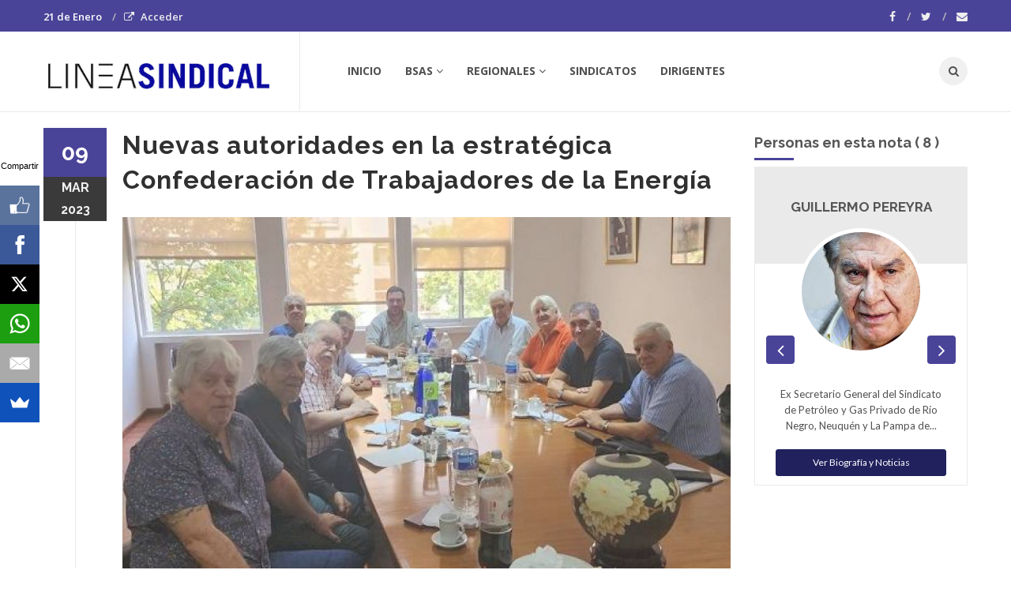

--- FILE ---
content_type: text/html; charset=ISO-8859-1
request_url: https://www.lineasindical.com.ar/nuevas-autoridades-estrategica-confederacion-trabajadores-energia-n-1705966.html
body_size: 9252
content:
<!DOCTYPE html>
<!--[if IE 9]> <html class="ie9"> <![endif]-->
<!--[if !IE]><!--> <html> <!--<![endif]-->
    <head>
        <meta http-equiv="Content-Type" content="text/html; charset=ISO-8859-1" />
        <base href="https://www.lineasindical.com.ar/" />
        <title>Nuevas autoridades en la estratégica Confederación de Trabajadores de la Energía</title>
       <meta name="description" content="Guillermo Pereyra asumió el liderazgo de la Confederación de Trabajadores de la Energía, una estructura de las más poderosas del movimiento obrero. Reunió a Moyano, Lingeri, Mangone y Sasia, entre otros. Se trazó una agenda sectorial y se fijó un Congreso en Vaca Muerta." />
        <!--[if IE]> <meta http-equiv="X-UA-Compatible" content="IE=edge"> <![endif]-->
        <meta name="viewport" content="width=device-width, initial-scale=1.0">
<script async src="//pagead2.googlesyndication.com/pagead/js/adsbygoogle.js"></script>
<script>
  (adsbygoogle = window.adsbygoogle || []).push({
    google_ad_client: "ca-pub-7048075707760583",
    enable_page_level_ads: true
  });
</script>
		<!-- OPEN GRAPH-->
		<meta property="fb:app_id" content="1667522220163133" />
		<meta property="og:title" content='Nuevas autoridades en la estrat&eacute;gica Confederaci&oacute;n de Trabajadores de la Energ&iacute;a' />
		<meta property="og:description" content='Guillermo Pereyra asumi&oacute; el liderazgo de la Confederaci&oacute;n de Trabajadores de la Energ&iacute;a, una estructura de las m&aacute;s poderosas del movimiento obrero. Reuni&oacute; a Moyano, Lingeri, Mangone y Sasia, entre otros. Se traz&oacute; una agenda sectorial y se fij&oacute; un Congreso en Vaca Muerta.' />
		<meta property="og:type" content="article" />
		<meta property="og:site_name" content="Tres Lineas" />
		<meta property="og:url" content="https://www.lineasindical.com.ar/nuevas-autoridades-estrategica-confederacion-trabajadores-energia-n-1705966.html" />		<meta property="og:image" content="https://static.treslineas.com.ar/foto/nota-1705966-nuevas-autoridades-estrategica-confederacion-trabajadores-energia-1055286.jpg?imgres=2000x2000x80" />

		<!-- TWITTER CARDS -->
		<meta name="twitter:card" content="summary_large_image">
		<meta name="twitter:site" content="@lineasindical">
		<meta name="twitter:title" content="Nuevas autoridades en la estrat&eacute;gica Confederaci&oacute;n de Trabajadores de la Energ&iacute;a">
		<meta name="twitter:description" content="Guillermo Pereyra asumi&oacute; el liderazgo de la Confederaci&oacute;n de Trabajadores de la Energ&iacute;a, una estructura de las m&aacute;s poderosas del movimiento obrero. Reuni&oacute; a Moyano, Lingeri, Mangone y Sasia, entre otros. Se traz&oacute; una agenda sectorial y se fij&oacute; un Congreso en Vaca Muerta.">
		<meta name="twitter:creator" content="@lineasindical">
		<!-- TWITTER SUMARY CARD - MIN 200x200px -->
		<meta name="twitter:image" content="https://static.treslineas.com.ar/foto/nota-1705966-nuevas-autoridades-estrategica-confederacion-trabajadores-energia-1055286.jpg?imgres=2000x2000x80">
		<meta name="twitter:image:width" content="1200">
		<meta name="twitter:image:height" content="630">

        <!-- Google Fonts -->
        <link href='//fonts.googleapis.com/css?family=Lato:400,300,700,900,300italic,400italic,700italic' rel='stylesheet' type='text/css'>
        <link href='//fonts.googleapis.com/css?family=Raleway:400,200,300,500,600,700,800,900' rel='stylesheet' type='text/css'>
        <link href='//fonts.googleapis.com/css?family=Montserrat:400,700' rel='stylesheet' type='text/css'>
        <link href='//fonts.googleapis.com/css?family=Open+Sans:400,300italic,400italic,600italic,700italic,600,800,300,700,800italic' rel='stylesheet' type='text/css'>
        <link href='//fonts.googleapis.com/css?family=Shadows+Into+Light' rel='stylesheet' type='text/css'>
        <!-- Google Fonts -->

        <link rel="stylesheet" href="css/animate.css">
        <link rel="stylesheet" href="css/bootstrap.min.css">
        <link rel="stylesheet" href="css/magnific-popup.css">
        <link rel="stylesheet" href="css/mediaelementplayer.css?2">
        <link rel="stylesheet" href="css/bootstrap-datetimepicker.min.css">
        <link rel="stylesheet" href="css/style.css?ts=20230123113754">
        <link rel="stylesheet" id="color-scheme" href="css/colors/ls.css?ts=20160805133448">

        <!-- Favicon and Apple Icons -->
<link rel="apple-touch-icon" sizes="57x57" href="https://www.lineasindical.com.ar/favicon/ls/apple-icon-57x57.png">
<link rel="apple-touch-icon" sizes="60x60" href="https://www.lineasindical.com.ar/favicon/ls/apple-icon-60x60.png">
<link rel="apple-touch-icon" sizes="72x72" href="https://www.lineasindical.com.ar/favicon/ls/apple-icon-72x72.png">
<link rel="apple-touch-icon" sizes="76x76" href="https://www.lineasindical.com.ar/favicon/ls/apple-icon-76x76.png">
<link rel="apple-touch-icon" sizes="114x114" href="https://www.lineasindical.com.ar/favicon/ls/apple-icon-114x114.png">
<link rel="apple-touch-icon" sizes="120x120" href="https://www.lineasindical.com.ar/favicon/ls/apple-icon-120x120.png">
<link rel="apple-touch-icon" sizes="144x144" href="https://www.lineasindical.com.ar/favicon/ls/apple-icon-144x144.png">
<link rel="apple-touch-icon" sizes="152x152" href="https://www.lineasindical.com.ar/favicon/ls/apple-icon-152x152.png">
<link rel="apple-touch-icon" sizes="180x180" href="https://www.lineasindical.com.ar/favicon/ls/apple-icon-180x180.png">
<link rel="icon" type="image/png" sizes="192x192"  href="https://www.lineasindical.com.ar/favicon/ls/android-icon-192x192.png">
<link rel="icon" type="image/png" sizes="32x32" href="https://www.lineasindical.com.ar/favicon/ls/favicon-32x32.png">
<link rel="icon" type="image/png" sizes="96x96" href="https://www.lineasindical.com.ar/favicon/ls/favicon-96x96.png">
<link rel="icon" type="image/png" sizes="16x16" href="https://www.lineasindical.com.ar/favicon/ls/favicon-16x16.png">
<link rel="manifest" href="https://www.lineasindical.com.ar/favicon/ls/manifest.json">

        <!-- Modernizr -->
        <script src="js/modernizr.js"></script>

        <!--- jQuery -->
        <script src="js/jquery.min.js"></script>

    </head>
    <body>
    <!-- fb -->
	<div id="fb-root"></div>
<script>(function(d, s, id) {
  var js, fjs = d.getElementsByTagName(s)[0];
  if (d.getElementById(id)) return;
  js = d.createElement(s); js.id = id;
  js.src = "//connect.facebook.net/es_LA/sdk.js#xfbml=1&version=v2.5&appId=1667522220163133";
  fjs.parentNode.insertBefore(js, fjs);
}(document, 'script', 'facebook-jssdk'));</script>
	<!-- end fb -->

    <div id="wrapper">
        <header id="header" role="banner">
            <div class="collapse navbar-inverse" id="header-search-form">
                <div class="container">
                    <form class="navbar-form animated fadeInDown" action="busqueda/" >
                        <input type="search" id="q" name="q" class="form-control" placeholder="Buscar en el sitio">
                        <button type="submit" class="btn-circle" title="Search"><i class="fa fa-search"></i></button>
                    </form>
                </div><!-- End .container -->
            </div><!-- End #header-search-form -->
            <nav class="navbar navbar-white animated-dropdown ttb-dropdown" role="navigation">
                
                <div class="navbar-top navbar-color clearfix">
                    <div class="container">
                        <div class="pull-left">
                            <ul class="navbar-top-nav clearfix">
                                <li class="text-white"> 21  de 
						Enero                    			</li>
                                
                                		                            <li>
                                <a  data-toggle="modal" data-target="#modal-login-form">
									<i class="fa fa-external-link"></i>Acceder
                        			</a>
	                            </li>
                        				                        			
                        		
                            </ul>
                        <!-- Modal Login Form-->
                        <div class="modal fade" id="modal-login-form" tabindex="-1" role="dialog" aria-labelledby="myModalLabel1" aria-hidden="true">
                            <form id="login-form" method="post" action="inc/tmplogin.php">
                            <div class="modal-dialog">
                                <div class="modal-content">
                                    <div class="modal-header">
                                    <button type="button" class="close" data-dismiss="modal"><span aria-hidden="true">&times;</span><span class="sr-only">Close</span></button>
                                    <h3 class="modal-title" id="myModalLabel1">Panel Privado</h3>
                                    </div><!-- End .modal-header -->
                                    <div class="modal-body">
                                    
                                        <div class="form-group">
                                            <label for="email2" class="form-label">Usuario<span class="required">*</span></label>
                                            <input type="text" name="usr" id="usr" class="form-control">
                                        </div><!-- End .form-group -->
                                        <div class="form-group">
                                            <label for="password2" class="form-label">Contraseña<span class="required">*</span></label>
                                            <input type="password" name="pass" id="pass" class="form-control">
                                        </div><!-- End .form-group -->
                                                                    
                                    </div><!-- End .modal-body -->
                                    <div class="modal-footer">
                                    <button type="button" class="btn btn-custom" data-dismiss="modal">Cerrar</button>
                                    <button class="btn btn-dark">Acceder</button>
                                    </div><!-- End .modal-footer -->
                                </div><!-- End .modal-content -->
                            </div><!-- End .modal-dialog -->
                            </form>
                        </div><!-- End .modal -->
                                
                                
                            
                            
                        </div><!-- End .pull-left -->

                        <div class="pull-right">
                           <div class="social-icons pull-right">
                                <a target="_blank" href="https://www.facebook.com/lineasindical/" class="social-icon icon-facebook" title="Facebook">
                                    <i class="fa fa-facebook"></i>
                                </a>
                                <a target="_blank" href="https://www.twitter.com/lineasindical/" class="social-icon icon-twitter" title="Twitter">
                                    <i class="fa fa-twitter"></i>
                                </a>
                                <a href="contacto/" class="social-icon " title="Contacto">
                                    <i class="fa fa-envelope"></i>
                                </a>
                                
                            </div><!-- End .social-icons -->
                            
                            

                        </div><!-- End .pull-right -->
                    </div><!-- End .container -->
                </div><!-- End .navbar-top -->
                
                <div class="navbar-inner sticky-menu">
                    <div class="container">
                        <div class="navbar-header">

                            <div class="row">
								<div class="col-xs-8 col-sm-12">
                            <a class="navbar-brand text-uppercase" href="index.php" title="Linea Sindical">
	                            	<img src="images/ls_logo.png" class="img-responsive"/>
                            </a>
								</div>
								<div class="col-xs-4">
							<button type="button" class="navbar-toggle btn-circle pull-right collapsed" data-toggle="collapse" data-target="#main-navbar-container">
                                <span class="sr-only">Toggle navigation</span>
                                <span class="icon-bar"></span>
                            </button>
                            <button type="button" class="navbar-btn btn-icon btn-circle pull-right last visible-sm visible-xs" data-toggle="collapse" data-target="#header-search-form"><i class="fa fa-search"></i></button>
								</div>
                            </div>
                            

                            
                        </div><!-- End .navbar-header -->

                        <div class="collapse navbar-collapse" id="main-navbar-container">
                            <ul class="nav navbar-nav">
	                            <li><a href="index.php">Inicio</a></li>
                                <li class="dropdown">
                                    <a href="#" class="dropdown-toggle" data-toggle="dropdown" role="button" aria-expanded="false">BSAS<span class="angle"></span></a>
                                    <ul class="dropdown-menu" role="menu">
	                                    <li><a href="https://www.lineasindical.com.ar/bsas-1ra-seccion-electoral-lnp-2-1/"> 1ra Secci&oacute;n</a></li>
	                                    <li><a href="https://www.lineasindical.com.ar/bsas-1ra-seccion-electoral-lnp-3-1/"> 2da Secci&oacute;n</a></li>
	                                    <li><a href="https://www.lineasindical.com.ar/bsas-1ra-seccion-electoral-lnp-4-1/"> 3ra Secci&oacute;n</a></li>
	                                    <li><a href="https://www.lineasindical.com.ar/bsas-1ra-seccion-electoral-lnp-5-1/"> 4ta Secci&oacute;n</a></li>
	                                    <li><a href="https://www.lineasindical.com.ar/bsas-1ra-seccion-electoral-lnp-6-1/"> 5ta Secci&oacute;n</a></li>
	                                    <li><a href="https://www.lineasindical.com.ar/bsas-1ra-seccion-electoral-lnp-7-1/"> 6ta Secci&oacute;n</a></li>
	                                    <li><a href="https://www.lineasindical.com.ar/bsas-1ra-seccion-electoral-lnp-8-1/"> 7ma Secci&oacute;n</a></li>
	                                    <li><a href="https://www.lineasindical.com.ar/bsas-1ra-seccion-electoral-lnp-9-1/"> 8va Secci&oacute;n</a></li>
                                    </ul>
                                </li>
                                <li class="dropdown">
                                    <a href="#" class="dropdown-toggle" data-toggle="dropdown" role="button" aria-expanded="false">Regionales<span class="angle"></span></a>
                                    <ul class="dropdown-menu" role="menu">
	                                    <li> <a href="https://www.lineasindical.com.ar/ciudad-autonoma-bsas-lnp-1-1/"> CABA </a> </li>
	                                    <li> <a href="centro-r-2-1/"> Centro </a> </li>
	                                    <li> <a href="NEA-r-5-1/"> NEA </a> </li>
	                                    <li> <a href="NOA-r-4-1/"> NOA </a> </li>
	                                    <li> <a href="cuyo-r-3-1/"> Cuyo </a> </li>
	                                    <li> <a href="patagonia-r-1-1/"> Patagonia </a> </li>
                                    </ul>
                                </li>
                                <li> <a href="sindicatos/">Sindicatos</a> </li>
                                <li>
                                    <a href="dirigentes/">Dirigentes</a>
                                </li>
                            </ul>
                            
                            <button type="button" class="navbar-btn btn-icon btn-circle navbar-right last  hidden-sm hidden-xs" data-toggle="collapse" data-target="#header-search-form"><i class="fa fa-search"></i></button>
                            
                            
                        </div><!-- /.navbar-collapse -->
                    </div><!-- /.container -->
                </div><!-- End .navbar-inner -->
            </nav>
        </header><!-- End #header -->
        <div id="content" role="main">
	        <div class="container mt20">
                <div class="row">
                    <div class="col-md-9">

                        <article class="entry single">
							<h2 class="entry-title">Nuevas autoridades en la estratégica Confederación de Trabajadores de la Energía</h2>
							                            <div class="entry-media popup-gallery">
                                <figure>
                                		<a href="https://static.treslineas.com.ar/foto/nota-1705966-nuevas-autoridades-estrategica-confederacion-trabajadores-energia-1055286.jpg" class="zoom-item" title="">
                                			<img src="https://static.treslineas.com.ar/foto/nota-1705966-nuevas-autoridades-estrategica-confederacion-trabajadores-energia-1055286.jpg?imgres=1000x0x80" alt="Nuevas autoridades en la estratégica Confederación de Trabajadores de la Energía" />
                                		</a>
                                </figure>
                            </div><!-- End .entry-media -->

															<footer class="entry-footer clearfix">
                                <span class="entry-cats">
                                    <span class="entry-label"><i class="fa fa-bookmark"></i></span><a href="https://www.lineasindical.com.ar/">Sindical</a>                                </span><!-- End .entry-tags -->
                                <span class="entry-separator">/</span>
                                <a href="https://www.lineasindical.com.ar/nacionales-ln-1-1/">Nacionales</a>                                <span class="entry-separator">/</span>
                                <a href="https://www.lineasindical.com.ar/gremiales-del-sur-f-1301.html">Gremiales del Sur</a>                                <span class="entry-separator">/</span><span class="entry-label"><i class="fa fa-users"></i></span>8 personas                                <span class="entry-separator">/</span><span class="entry-label"><i class="fa fa-tags"></i></span>1 tema
                            </footer>
                            <span class="entry-date bg-custom text-white">09<span>mar</span>
                            <span style="margin:0px !important;">2023</span></span>
                            
							<script async src="//pagead2.googlesyndication.com/pagead/js/adsbygoogle.js"></script>
<!-- adaptable_notind -->
<ins class="adsbygoogle"
     style="display:block"
     data-ad-client="ca-pub-7048075707760583"
     data-ad-slot="9815040422"
     data-ad-format="auto"></ins>
<script>
(adsbygoogle = window.adsbygoogle || []).push({});
</script>
                            <div class="entry-content">
                                		                                	<blockquote>
		                                	<p>Guillermo Pereyra asumió el liderazgo de la Confederación de Trabajadores de la Energía, una estructura de las más poderosas del movimiento obrero. Reunió a Moyano, Lingeri, Mangone y Sasia, entre otros. Se trazó una agenda sectorial y se fijó un Congreso en Vaca Muerta.</p>
	                                	</blockquote>
	                                	<div class="cuerponota mb50">
		                                	<p>Tras el fallecimiento de Antonio “Coco” Cassia, quien fuera su titular, la estratégica Confederación Argentina de Trabajadores y Empleados de Hidrocarburos, Energía, Combustibles, Derivados y Afines (CATHEDA) designó a sus nuevas autoridades.</p>
<p>En una reunión que tuvo lugar en la Federación de Trabajadores de la Industria del Gas, nombró al petrolero Guillermo Pereyra como nuevo Presidente y discutió la agenda de temas pendientes para el sector. Acordaron que trazarán una agenda de temas en común.</p>
<p>Además, asumieron como Vicepresidente Primero, Guillermo Moser, de Luz y Fuerza; y como Vicepresidente Segundo, Juan Carlos Crespi, del SUPEH; para terminar de delinear la estructura de conducción.</p>
<p>En la cumbre, además de Pereyra, Moser y Crespi, estuvieron presentes los anfitriones Oscar y Guillermo Mangone, y los dirigentes José Luis Lingeri, Juan “Cacho” García, Hugo Moyano, Sergio Sasia, Fabián Hermoso y Julio Chiantareli.</p>
<p>También resolvieron convocar al Congreso Ordinario para el día 15 de junio del corriente año, para dar cumplimiento con la normativa vigente, y convocar a un Congreso Extraordinario para el 28 de marzo de 2023, donde se rendirá homenaje a Cassia y se dará tratamiento a lo resuelto en el día de la fecha.</p>
<p>El próximo encuentro de los referentes del sector será en Neuquén e incluirá una recorrida por Vaca Muerta, una de las principales apuestas de los gremios de la Energía.</p>
	                                	</div>



                            <script async src="//pagead2.googlesyndication.com/pagead/js/adsbygoogle.js"></script>
<!-- adaptable_notind -->
<ins class="adsbygoogle"
     style="display:block"
     data-ad-client="ca-pub-7048075707760583"
     data-ad-slot="9815040422"
     data-ad-format="auto"></ins>
<script>
(adsbygoogle = window.adsbygoogle || []).push({});
</script>


                            </div><!-- End .entry-content -->

                            <div class="mt20 mb50 clearfix">
	                            <ul class="social-tools-bottom inline"> <li class="left facebook"> <a href="#" onclick="window.open('https://www.facebook.com/sharer/sharer.php?u=https%3A%2F%2Fwww.lineasindical.com.ar%2Fnuevas-autoridades-estrategica-confederacion-trabajadores-energia-n-1705966.html','share_facebook','width=658,height=354,scrollbars=no'); return false;"> <span class="fa fa-facebook-square">&nbsp;</span><span class="hidden-sm hidden-md hidden-lg hidden-xl">Compartir</span><span class="hidden-xs">Compartir en Facebook</span> </a> </li> <li class="right twitter"> <a href="#"onclick="window.open('https://twitter.com/share?url=https%3A%2F%2Fwww.lineasindical.com.ar%2Fnuevas-autoridades-estrategica-confederacion-trabajadores-energia-n-1705966.html&text=Nuevas autoridades en la estratÃ©gica ConfederaciÃ³n de Trabajadores de la EnergÃ­a','share_twitter','width=550, height=350, scrollbars=no'); return false;"> <span class="fa fa-twitter">&nbsp;</span> <span class="hidden-sm hidden-md hidden-lg hidden-xl">Tweet</span><span class="hidden-xs">Compartir en Twitter</span> </a> </li>
	                            <li class="right whatsapp visible-xs"> <a href="whatsapp://send?text=https://www.lineasindical.com.ar/nuevas-autoridades-estrategica-confederacion-trabajadores-energia-n-1705966.html"> <span class="fa fa-whatsapp">&nbsp;</span> <span class="hidden-md">Whatsapp</span> </a> </li>
	                            <!-- <a href="" class="cwhite"  data-action="share/whatsapp/share">
 -->
	                             </ul>
                            </div>


                            	                        <div class="about-author clearfix hidden-xs">
		                        <h2 class="title-border mb30 custom text-right ">Personas en esta nota ( 8 ) </h2>
		                        
		                        <div class="personas-nota-abajo-carousel owl-carousel custom-nav left-nav">			                                                <div class="team-member">
                                <h3 class="title-underblock custom">En esta nota:
	                                <a href="https://www.lineasindical.com.ar/guillermo-pereyra-bio-1.html">Guillermo Pereyra</a>
	                            </h3>

                                <figure class="pull-left"><img src="https://static.treslineas.com.ar/foto/pers_Guillermo_Pereyra190912469951.jpg?imgres=90x90x80" class="img-circle" alt="Guillermo Pereyra"></figure>
                                <div class="author-content">
                                    <p>Ex Secretario General del Sindicato de Petróleo y Gas Privado de Río Negro, Neuquén y La Pampa desde 1984 hasta 2021.</p>
<p>Durante su gestión se organizaron las estructuras sindicales, se aumentaron la cantidad de afiliados y se fortaleció el sindicato.</p>
<p>En sus más de 25 años de gestión...                                    <a href="https://www.lineasindical.com.ar/guillermo-pereyra-bio-1.html" class="mt20 btn btn-custom2 btn-block"> Ver biografï¿½a y noticias de Guillermo Pereyra</a>
                                </div><!-- End .author-content -->
                            </div><!-- End .team-member -->

							                            <div class="team-member">
                                <h3 class="title-underblock custom">En esta nota:
	                                <a href="https://www.lineasindical.com.ar/hugo-moyano-bio-2.html">Hugo Moyano</a>
	                            </h3>

                                <figure class="pull-left"><img src="https://static.treslineas.com.ar/foto/pers_Hugo_Moyano26081289098.jpg?imgres=90x90x80" class="img-circle" alt="Hugo Moyano"></figure>
                                <div class="author-content">
                                    <p>Hugo Antonio Moyano (La Plata, 9 de enero de 1944) es un dirigente gremial argentino.</p>
<p> </p>
<p>Radicado en Mar del Plata desde los primeros años de su infancia, está casado y es padre de nueve hijos Actualmente es el Secretario General de la Confederación General del Trabajo de la Repúbl...                                    <a href="https://www.lineasindical.com.ar/hugo-moyano-bio-2.html" class="mt20 btn btn-custom2 btn-block"> Ver biografï¿½a y noticias de Hugo Moyano</a>
                                </div><!-- End .author-content -->
                            </div><!-- End .team-member -->

							                            <div class="team-member">
                                <h3 class="title-underblock custom">En esta nota:
	                                <a href="https://www.lineasindical.com.ar/jose-luis-lingeri-bio-2313.html">José Luis Lingeri</a>
	                            </h3>

                                <figure class="pull-left"><img src="https://static.treslineas.com.ar/foto/pers_Jose_Luis_Lingeri030414894366.jpg?imgres=90x90x80" class="img-circle" alt="José Luis Lingeri"></figure>
                                <div class="author-content">
                                    <p>El secretario General del Sindicato Gran Buenos Aires de Trabajadores de Obras Sanitarias (SGBATOS).</p>
                                    <a href="https://www.lineasindical.com.ar/jose-luis-lingeri-bio-2313.html" class="mt20 btn btn-custom2 btn-block"> Ver biografï¿½a y noticias de José Luis Lingeri</a>
                                </div><!-- End .author-content -->
                            </div><!-- End .team-member -->

							                            <div class="team-member">
                                <h3 class="title-underblock custom">En esta nota:
	                                <a href="https://www.lineasindical.com.ar/sergio-sasia-bio-3804.html">Sergio Sasia</a>
	                            </h3>

                                <figure class="pull-left"><img src="https://static.treslineas.com.ar/foto/pers_Sergio_Sasia190716826462.jpg?imgres=90x90x80" class="img-circle" alt="Sergio Sasia"></figure>
                                <div class="author-content">
                                    <p><strong>Secretario General de la Unión Ferroviaria (UF).</strong></p>
<p><strong>Secretario General de la Confederación Argentina de Trabajadores del Transporte (CATT).</strong></p>
                                    <a href="https://www.lineasindical.com.ar/sergio-sasia-bio-3804.html" class="mt20 btn btn-custom2 btn-block"> Ver biografï¿½a y noticias de Sergio Sasia</a>
                                </div><!-- End .author-content -->
                            </div><!-- End .team-member -->

							                            <div class="team-member">
                                <h3 class="title-underblock custom">En esta nota:
	                                <a href="https://www.lineasindical.com.ar/guillermo-moser-bio-3806.html">Guillermo Moser</a>
	                            </h3>

                                <figure class="pull-left"><img src="https://static.treslineas.com.ar/foto/pers_Guillermo_Moser190716446939.jpg?imgres=90x90x80" class="img-circle" alt="Guillermo Moser"></figure>
                                <div class="author-content">
                                    <p>Secretario General del Sindicato de Luz y Fuerza de la República Argentina.</p>
                                    <a href="https://www.lineasindical.com.ar/guillermo-moser-bio-3806.html" class="mt20 btn btn-custom2 btn-block"> Ver biografï¿½a y noticias de Guillermo Moser</a>
                                </div><!-- End .author-content -->
                            </div><!-- End .team-member -->

							                            <div class="team-member">
                                <h3 class="title-underblock custom">En esta nota:
	                                <a href="https://www.lineasindical.com.ar/fabian-hermoso-bio-4717.html">Fabián Hermoso</a>
	                            </h3>

                                <figure class="pull-left"><img src="https://static.treslineas.com.ar/foto/pers_Fabian_Hermoso150421928205.jpg?imgres=90x90x80" class="img-circle" alt="Fabián Hermoso"></figure>
                                <div class="author-content">
                                    <p>Secretario General de la Federación Argentina de Trabajadores de Industrias Químicas y Petroquímicas (FATIQYP).</p>
                                    <a href="https://www.lineasindical.com.ar/fabian-hermoso-bio-4717.html" class="mt20 btn btn-custom2 btn-block"> Ver biografï¿½a y noticias de Fabián Hermoso</a>
                                </div><!-- End .author-content -->
                            </div><!-- End .team-member -->

							                            <div class="team-member">
                                <h3 class="title-underblock custom">En esta nota:
	                                <a href="https://www.lineasindical.com.ar/juan-carlos-crespi-bio-4976.html">Juan Carlos Crespi</a>
	                            </h3>

                                <figure class="pull-left"><img src="https://static.treslineas.com.ar/foto/pers_Juan_Carlos_Crespi211122138535.jpg?imgres=90x90x80" class="img-circle" alt="Juan Carlos Crespi"></figure>
                                <div class="author-content">
                                    <p><strong>Secretario General de la Federación de Sindicatos Unidos Petroleros e Hidrocarburíferos (SUPeH).</strong></p>
                                    <a href="https://www.lineasindical.com.ar/juan-carlos-crespi-bio-4976.html" class="mt20 btn btn-custom2 btn-block"> Ver biografï¿½a y noticias de Juan Carlos Crespi</a>
                                </div><!-- End .author-content -->
                            </div><!-- End .team-member -->

							                            <div class="team-member">
                                <h3 class="title-underblock custom">En esta nota:
	                                <a href="https://www.lineasindical.com.ar/guillermo-mangone-bio-5008.html">Guillermo Mangone</a>
	                            </h3>

                                <figure class="pull-left"><img src="https://static.treslineas.com.ar/foto/pers_Guillermo_Mangone260523986387.jpg?imgres=90x90x80" class="img-circle" alt="Guillermo Mangone"></figure>
                                <div class="author-content">
                                    <p><strong>Secretario General de la Federación de Trabajadores de la Industria del Gas Natural de la República Argentina (FETIGNRA).</strong></p>
                                    <a href="https://www.lineasindical.com.ar/guillermo-mangone-bio-5008.html" class="mt20 btn btn-custom2 btn-block"> Ver biografï¿½a y noticias de Guillermo Mangone</a>
                                </div><!-- End .author-content -->
                            </div><!-- End .team-member -->

							
                        
                        </div><!-- End .owl-carousel -->
                            </div><!-- End .about-author -->

                            

                        </article>

                         <div class="comments">
                        <h3 class="mb35 title-underblock custom">Coment&aacute; la nota</h3>

                        <div class="fb-comments" data-href="https://www.lineasindical.com.ar/nuevas-autoridades-estrategica-confederacion-trabajadores-energia-n-1705966.html" data-numposts="5" data-width="100%"></div>
                         </div><!-- End comments -->

                    </div><!-- End .col-md-9 -->

                    <div class="mb50 clearfix visible-sm visible-xs"></div><!-- space -->

                    <aside class="col-md-3 sidebar mt10" role="complementary">
	                                            <div class="widget">
	                        <h3 class="title-underblock mb10 custom  ">Personas en esta nota ( 8 ) </h2>
		                        <div class="personas-nota-abajo-carousel owl-carousel center-nav custom-nav ">
	                        <div class="about-widget-box">
                                <header>
                                    <h4><a href="https://www.lineasindical.com.ar/guillermo-pereyra-bio-1.html">Guillermo Pereyra</a></h4>
                                    <!--<h5></h5>-->
                                </header>
				 
				 <figure>
					<img src="https://static.treslineas.com.ar/foto/pers_Guillermo_Pereyra190912469951.jpg?imgres=150x150x80" alt="">
				</figure>
				 <div class="about-widget-content"><p><p>Ex Secretario General del Sindicato de Petróleo y Gas Privado de Río Negro, Neuquén y La Pampa de...</p><a href="https://www.lineasindical.com.ar/guillermo-pereyra-bio-1.html" class="btn-block mt20 btn btn-sm btn-custom2"> Ver Biografía y Noticias</a>
                                </div><!-- End .about-widget-content -->
	
								
		</div><div class="about-widget-box">
                                <header>
                                    <h4><a href="https://www.lineasindical.com.ar/hugo-moyano-bio-2.html">Hugo Moyano</a></h4>
                                    <!--<h5></h5>-->
                                </header>
				 
				 <figure>
					<img src="https://static.treslineas.com.ar/foto/pers_Hugo_Moyano26081289098.jpg?imgres=150x150x80" alt="">
				</figure>
				 <div class="about-widget-content"><p><p>Hugo Antonio Moyano (La Plata, 9 de enero de 1944) es un dirigente gremial argentino.</p>
<p> </...</p><a href="https://www.lineasindical.com.ar/hugo-moyano-bio-2.html" class="btn-block mt20 btn btn-sm btn-custom2"> Ver Biografía y Noticias</a>
                                </div><!-- End .about-widget-content -->
	
								
		</div><div class="about-widget-box">
                                <header>
                                    <h4><a href="https://www.lineasindical.com.ar/jose-luis-lingeri-bio-2313.html">José Luis Lingeri</a></h4>
                                    <!--<h5></h5>-->
                                </header>
				 
				 <figure>
					<img src="https://static.treslineas.com.ar/foto/pers_Jose_Luis_Lingeri030414894366.jpg?imgres=150x150x80" alt="">
				</figure>
				 <div class="about-widget-content"><p><p>El secretario General del Sindicato Gran Buenos Aires de Trabajadores de Obras Sanitarias (SGBATO...</p><a href="https://www.lineasindical.com.ar/jose-luis-lingeri-bio-2313.html" class="btn-block mt20 btn btn-sm btn-custom2"> Ver Biografía y Noticias</a>
                                </div><!-- End .about-widget-content -->
	
								
		</div><div class="about-widget-box">
                                <header>
                                    <h4><a href="https://www.lineasindical.com.ar/sergio-sasia-bio-3804.html">Sergio Sasia</a></h4>
                                    <!--<h5></h5>-->
                                </header>
				 
				 <figure>
					<img src="https://static.treslineas.com.ar/foto/pers_Sergio_Sasia190716826462.jpg?imgres=150x150x80" alt="">
				</figure>
				 <div class="about-widget-content"><p><p><strong>Secretario General de la Unión Ferroviaria (UF).</strong></p>
<p><strong>Secretario Gene...</p><a href="https://www.lineasindical.com.ar/sergio-sasia-bio-3804.html" class="btn-block mt20 btn btn-sm btn-custom2"> Ver Biografía y Noticias</a>
                                </div><!-- End .about-widget-content -->
	
								
		</div><div class="about-widget-box">
                                <header>
                                    <h4><a href="https://www.lineasindical.com.ar/guillermo-moser-bio-3806.html">Guillermo Moser</a></h4>
                                    <!--<h5></h5>-->
                                </header>
				 
				 <figure>
					<img src="https://static.treslineas.com.ar/foto/pers_Guillermo_Moser190716446939.jpg?imgres=150x150x80" alt="">
				</figure>
				 <div class="about-widget-content"><p><p>Secretario General del Sindicato de Luz y Fuerza de la República Argentina.</p>
</p><a href="https://www.lineasindical.com.ar/guillermo-moser-bio-3806.html" class="btn-block mt20 btn btn-sm btn-custom2"> Ver Biografía y Noticias</a>
                                </div><!-- End .about-widget-content -->
	
								
		</div><div class="about-widget-box">
                                <header>
                                    <h4><a href="https://www.lineasindical.com.ar/fabian-hermoso-bio-4717.html">Fabián Hermoso</a></h4>
                                    <!--<h5></h5>-->
                                </header>
				 
				 <figure>
					<img src="https://static.treslineas.com.ar/foto/pers_Fabian_Hermoso150421928205.jpg?imgres=150x150x80" alt="">
				</figure>
				 <div class="about-widget-content"><p><p>Secretario General de la Federación Argentina de Trabajadores de Industrias Químicas y Petroquími...</p><a href="https://www.lineasindical.com.ar/fabian-hermoso-bio-4717.html" class="btn-block mt20 btn btn-sm btn-custom2"> Ver Biografía y Noticias</a>
                                </div><!-- End .about-widget-content -->
	
								
		</div><div class="about-widget-box">
                                <header>
                                    <h4><a href="https://www.lineasindical.com.ar/juan-carlos-crespi-bio-4976.html">Juan Carlos Crespi</a></h4>
                                    <!--<h5></h5>-->
                                </header>
				 
				 <figure>
					<img src="https://static.treslineas.com.ar/foto/pers_Juan_Carlos_Crespi211122138535.jpg?imgres=150x150x80" alt="">
				</figure>
				 <div class="about-widget-content"><p><p><strong>Secretario General de la Federación de Sindicatos Unidos Petroleros e Hidrocarburíferos (...</p><a href="https://www.lineasindical.com.ar/juan-carlos-crespi-bio-4976.html" class="btn-block mt20 btn btn-sm btn-custom2"> Ver Biografía y Noticias</a>
                                </div><!-- End .about-widget-content -->
	
								
		</div><div class="about-widget-box">
                                <header>
                                    <h4><a href="https://www.lineasindical.com.ar/guillermo-mangone-bio-5008.html">Guillermo Mangone</a></h4>
                                    <!--<h5></h5>-->
                                </header>
				 
				 <figure>
					<img src="https://static.treslineas.com.ar/foto/pers_Guillermo_Mangone260523986387.jpg?imgres=150x150x80" alt="">
				</figure>
				 <div class="about-widget-content"><p><p><strong>Secretario General de la Federación de Trabajadores de la Industria del Gas Natural de la...</p><a href="https://www.lineasindical.com.ar/guillermo-mangone-bio-5008.html" class="btn-block mt20 btn btn-sm btn-custom2"> Ver Biografía y Noticias</a>
                                </div><!-- End .about-widget-content -->
	
								
		</div>                        </div><!-- End .owl-carousel -->
                        </div><!-- End .widget -->
								                        <div class="widget">
                            <h3 class="title-underblock custom">Temas</h3>
                            <div class="tagcloud clearfix">
	                            		                            <a href="https://www.lineasindical.com.ar/confederacion-argentina-de-trabajadores-y-empleados-de-los-hidrocarburos-energia-combustibles-derivados-y-afines-catheda-t-8159-1/">Confederación Argentina de Trabajadores y Empleados de los Hidrocarburos, Energía, Combustibles, Derivados y Afines (CATHEDA)</a>
                                                                </div><!-- End .tagcloud -->
                        </div><!-- End .widget -->
								
						<div class="widget">
	                        <script async src="//pagead2.googlesyndication.com/pagead/js/adsbygoogle.js"></script>
<!-- adaptable_notind -->
<ins class="adsbygoogle"
     style="display:block"
     data-ad-client="ca-pub-7048075707760583"
     data-ad-slot="9815040422"
     data-ad-format="auto"></ins>
<script>
(adsbygoogle = window.adsbygoogle || []).push({});
</script>
                        </div><!-- End .widget -->
                        <div class="widget">
                            <h3 class="title-underblock custom">Ultimas Noticias </h3>
                            <ul class="latest-posts-list">
	                            		                            <li class="clearfix">
                                    	<figure><img src="https://static.treslineas.com.ar/foto/nota-1759187-dura-sindicalismo-divide-reforma-laboral-gremios-transporte-alinean-1110231.jpg?imgres=200x200x80" alt="El ala dura del sindicalismo se divide por la reforma laboral: los gremios del transporte se alinean con la CGT"></figure>
										<div class="entry-content">
                                        	<h5><a href="https://www.lineasindical.com.ar/dura-sindicalismo-divide-reforma-laboral-gremios-transporte-alinean-n-1759187.html">El ala dura del sindicalismo se divide por la reforma laboral: los gremios del transporte se alinean con la CGT</a></h5>
                                    	</div><!-- End .entry-content -->
									</li>
                                    		                            <li class="clearfix">
                                    	<figure><img src="https://static.treslineas.com.ar/foto/nota-1759183-suspende-paro-acindar-pero-mantiene-alerta-1110227.jpg?imgres=200x200x80" alt="La UOM suspende paro en Acindar pero mantiene el alerta"></figure>
										<div class="entry-content">
                                        	<h5><a href="https://www.lineasindical.com.ar/suspende-paro-acindar-pero-mantiene-alerta-n-1759183.html">La UOM suspende paro en Acindar pero mantiene el alerta</a></h5>
                                    	</div><!-- End .entry-content -->
									</li>
                                    		                            <li class="clearfix">
                                    	<figure><img src="https://static.treslineas.com.ar/foto/nota-1759164-despidos-deudas-salarios-cuotas-crisis-obra-social-personal-turf-comanda-ostentoso-sindicalista-carlos-felice-1110208.jpg?imgres=200x200x80" alt="Despidos, deudas, salarios en cuotas y crisis en la Obra Social del Personal del Turf que comanda el ostentoso sindicalista Carlos Felice"></figure>
										<div class="entry-content">
                                        	<h5><a href="https://www.lineasindical.com.ar/despidos-deudas-salarios-cuotas-crisis-obra-social-personal-turf-comanda-ostentoso-sindicalista-carlos-felice-n-1759164.html">Despidos, deudas, salarios en cuotas y crisis en la Obra Social del Personal del Turf que comanda el ostentoso sindicalista Carlos Felice</a></h5>
                                    	</div><!-- End .entry-content -->
									</li>
                                    		                            <li class="clearfix">
                                    	<figure><img src="https://static.treslineas.com.ar/foto/nota-1759173-crisis-sector-avicola-uatre-lanzo-plan-lucha-mantiene-estado-alerta-1110217.jpg?imgres=200x200x80" alt="Crisis en el sector avícola: UATRE lanzó un plan de lucha y se mantiene en “estado de alerta”"></figure>
										<div class="entry-content">
                                        	<h5><a href="https://www.lineasindical.com.ar/crisis-sector-avicola-uatre-lanzo-plan-lucha-mantiene-estado-alerta-n-1759173.html">Crisis en el sector avícola: UATRE lanzó un plan de lucha y se mantiene en “estado de alerta”</a></h5>
                                    	</div><!-- End .entry-content -->
									</li>
                                                                </ul>
                        </div><!-- End .widget -->



                    </aside><!-- End .col-md-3 -->
                </div><!-- End .row -->
            </div><!-- End .container -->

            <div class="mb20"></div><!-- space -->

	<!--
		Tiempo :1768987494,3722

 	0,023103952407837 segundos
512KB de memoria usada
Cache Generado 2026-01-21 06:24:54
-->
        </div><!-- End #content -->
			<footer id="footer" class="footer-custom" role="contentinfo">
            <div id="footer-inner" class="no-padding-bt-lg">
                <div class="container">
                    <div class="row">
                        <div class="col-md-3 col-sm-6 main-widget">
                            <div class="widget">
                                <div class="corporate-widget">
                                    <span class="footer-logo"><img src="images/ls_logo_footer.png" class="img-responsive"/></span><!-- End .footer-logo -->
                                    <p>Toda la información gremial, en un solo lugar</p>

                                    
                                    
                                    <span class="social-icons-label">Encontranos en :</span>
                                    <div class="social-icons">
                                        <a target="_blank" href="https://www.facebook.com/lineasindical/" class="social-icon icon-facebook" title="Facebook">
                                    <i class="fa fa-facebook"></i>
                                </a>
                                <a target="_blank" href="https://www.twitter.com/lineasindical/" class="social-icon icon-twitter" title="Twitter">
                                    <i class="fa fa-twitter"></i>
                                </a>
                                <a href="contacto/" class="social-icon " title="Contacto">
                                    <i class="fa fa-envelope"></i>
                                </a>
                                        
                                    </div><!-- End .social-icons -->

                                </div><!-- End corporate-widget -->
                            </div><!-- End .widget -->
                        </div><!-- End .col-md-3 -->
                        <div class="col-md-3 col-sm-6">
                            <div class="widget">
                                <h4>BsAs</h4>
                                <ul class="links">
	                                    <li><i class="fa fa-angle-right"></i> <a href="https://www.lineasindical.com.ar/bsas-1ra-seccion-electoral-lnp-2-1/"> 1ra Secci&oacute;n</a></li>
	                                    <li><i class="fa fa-angle-right"></i> <a href="https://www.lineasindical.com.ar/bsas-1ra-seccion-electoral-lnp-3-1/"> 2da Secci&oacute;n</a></li>
	                                    <li><i class="fa fa-angle-right"></i> <a href="https://www.lineasindical.com.ar/bsas-1ra-seccion-electoral-lnp-4-1/"> 3ra Secci&oacute;n</a></li>
	                                    <li><i class="fa fa-angle-right"></i> <a href="https://www.lineasindical.com.ar/bsas-1ra-seccion-electoral-lnp-5-1/"> 4ta Secci&oacute;n</a></li>
	                                    <li><i class="fa fa-angle-right"></i> <a href="https://www.lineasindical.com.ar/bsas-1ra-seccion-electoral-lnp-6-1/"> 5ta Secci&oacute;n</a></li>
	                                    <li><i class="fa fa-angle-right"></i> <a href="https://www.lineasindical.com.ar/bsas-1ra-seccion-electoral-lnp-7-1/"> 6ta Secci&oacute;n</a></li>
	                                    <li><i class="fa fa-angle-right"></i> <a href="https://www.lineasindical.com.ar/bsas-1ra-seccion-electoral-lnp-8-1/"> 7ma Secci&oacute;n</a></li>
	                                    <li><i class="fa fa-angle-right"></i> <a href="https://www.lineasindical.com.ar/bsas-1ra-seccion-electoral-lnp-9-1/"> 8va Secci&oacute;n</a></li>    
                                    </ul>
                            </div><!-- End .widget -->

                            
                        </div><!-- End .col-md-3 -->

                        <div class="clearfix visible-sm"></div><!-- End .clearfix -->

                        <div class="col-md-3 col-sm-6">
                            <div class="widget">
                                <h4>Regiones</h4>
                                <ul class="links">
	                                	<li><i class="fa fa-angle-right"></i> <a href="https://www.lineasindical.com.ar/ciudad-autonoma-bsas-lnp-1-1/"> CABA </a> </li>
	                                    <li><i class="fa fa-angle-right"></i>  <a href="centro-r-2-1/"> Centro </a> </li>
	                                    <li><i class="fa fa-angle-right"></i>  <a href="NEA-r-5-1/"> NEA </a> </li>
	                                    <li><i class="fa fa-angle-right"></i>  <a href="NOA-r-4-1/"> NOA </a> </li>
	                                    <li><i class="fa fa-angle-right"></i>  <a href="cuyo-r-3-1/"> Cuyo </a> </li>
	                                    <li><i class="fa fa-angle-right"></i>  <a href="patagonia-r-1-1/"> Patagonia </a> </li>

                                    </ul>
                                    
                            </div><!-- End .widget -->
                        </div><!-- End .col-md-3 -->

                        <div class="col-md-3 col-sm-6">
                            

                             <div class="widget">
                                <h4>Twitter</h4>
                                <div class="twitter-feed-widget">
                                    
                                </div><!-- End .twitter-feed-widget -->
                            </div><!-- End .widget -->
                        </div><!-- End .col-md-3 -->
                    </div><!-- End .row -->
                </div><!-- End .container -->
            </div><!-- End #footer-inner -->
            <div id="footer-bottom">
                <div class="container">
                    <div class="row">
                        <div class="col-md-3 col-md-push-9">
                            <ul class="footer-menu">
                                <li><a target="_blank" href="http://www.3lservicios.com.ar/#section2">Quienes Somos</a></li>
                                <li><a target="_blank" href="http://www.3lservicios.com.ar/#section4">Servicios</a></li>
                                <li><a href="contacto/">Contacto</a></li>
                            </ul>
                        </div><!-- End .col-md-3 -->
                        <div class="col-md-6 col-xs-12">
	                        <p>Las noticias y expresiones que reproduce TRES LINEAS SA, no implica compartir en modo alguno las mismas, corriendo por cuenta de sus autores las eventuales responsabilidades a que puedan dar lugar o derivar.</p>
	                    </div><!-- End .col-md-6 -->    
                        <div class="col-md-3 col-md-pull-9">
                            <p class="copyright">Desarrollo de TresLineas SA.&copy; <a href="http://www.3lservicios.com.ar" target="_blank">www.3lservicios.com.ar</a></p>
                        </div><!-- End .col-md-3 -->
                    </div><!-- End .row -->
                </div><!-- End .container -->
            </div><!-- End #footer-bottom -->
        </footer><!-- End #footer -->    </div><!-- End #wrapper -->
    <a href="#top" id="scroll-top" title="Back to Top"><i class="fa fa-angle-up"></i></a>
	<!-- END -->

    <!-- Smoothscroll -->
    <script src="js/smoothscroll.js"></script>

    <script src="js/bootstrap.min.js"></script>
    <script src="js/jquery.hoverIntent.min.js"></script>
    <script src="js/jquery.nicescroll.min.js"></script>
    <script src="js/waypoints.min.js"></script>
    <script src="js/waypoints-sticky.min.js"></script>
    <script src="js/jquery.debouncedresize.js"></script>
    <script src="js/retina.min.js"></script>
    <script src="js/owl.carousel.min.js"></script>
    <script src="js/jflickrfeed.min.js"></script>
    <script src="js/twitter/jquery.tweet.min.js"></script>
    <script src="js/jquery.magnific-popup.min.js"></script>
    <script src="js/mediaelement-and-player.min.js"></script>
    <script src="js/isotope.pkgd.min.js"></script>
    <script src="js/bootstrap-datetimepicker.js"></script>
    <script src="js/main_ls.js?ts=20160810004030"></script>
	<!-- Start of StatCounter Code for Default Guide -->
<script type="text/javascript">
var sc_project=11069545; 
var sc_invisible=1; 
var sc_security="70d36ab2"; 
var sc_https=1; 
var scJsHost = (("https:" == document.location.protocol) ?
"https://secure." : "http://www.");
document.write("<sc"+"ript type='text/javascript' src='" +
scJsHost+
"statcounter.com/counter/counter.js'></"+"script>");
</script>
<noscript><div class="statcounter"><a title="web analytics"
href="http://statcounter.com/" target="_blank"><img
class="statcounter"
src="//c.statcounter.com/11069545/0/70d36ab2/1/" alt="web
analytics"></a></div></noscript>
<!-- End of StatCounter Code for Default Guide -->

<script src="//load.sumome.com/" data-sumo-site-id="61e841dbb721aee537a50cf9e7e57c9568eab06ed12fc3649737aba4ffca947c" async="async"></script>    <script defer src="https://static.cloudflareinsights.com/beacon.min.js/vcd15cbe7772f49c399c6a5babf22c1241717689176015" integrity="sha512-ZpsOmlRQV6y907TI0dKBHq9Md29nnaEIPlkf84rnaERnq6zvWvPUqr2ft8M1aS28oN72PdrCzSjY4U6VaAw1EQ==" data-cf-beacon='{"version":"2024.11.0","token":"dd4b7ee543944625b637098b74b091e6","r":1,"server_timing":{"name":{"cfCacheStatus":true,"cfEdge":true,"cfExtPri":true,"cfL4":true,"cfOrigin":true,"cfSpeedBrain":true},"location_startswith":null}}' crossorigin="anonymous"></script>
</body>
</html>


--- FILE ---
content_type: text/html; charset=utf-8
request_url: https://www.google.com/recaptcha/api2/aframe
body_size: 268
content:
<!DOCTYPE HTML><html><head><meta http-equiv="content-type" content="text/html; charset=UTF-8"></head><body><script nonce="yZV1g-qbPEukkRUvyYoz0A">/** Anti-fraud and anti-abuse applications only. See google.com/recaptcha */ try{var clients={'sodar':'https://pagead2.googlesyndication.com/pagead/sodar?'};window.addEventListener("message",function(a){try{if(a.source===window.parent){var b=JSON.parse(a.data);var c=clients[b['id']];if(c){var d=document.createElement('img');d.src=c+b['params']+'&rc='+(localStorage.getItem("rc::a")?sessionStorage.getItem("rc::b"):"");window.document.body.appendChild(d);sessionStorage.setItem("rc::e",parseInt(sessionStorage.getItem("rc::e")||0)+1);localStorage.setItem("rc::h",'1768988006864');}}}catch(b){}});window.parent.postMessage("_grecaptcha_ready", "*");}catch(b){}</script></body></html>